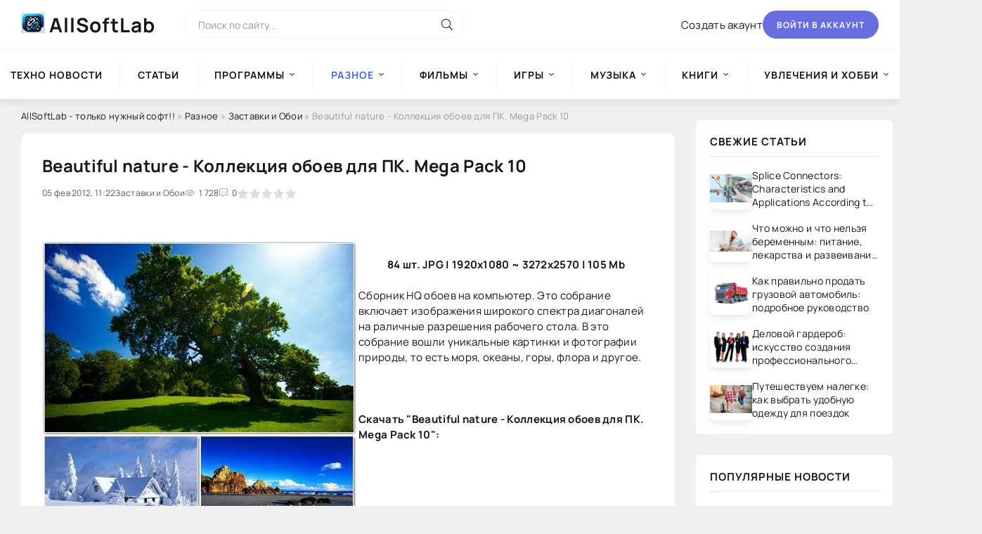

--- FILE ---
content_type: text/html; charset=utf-8
request_url: https://allsoftlab.com/raznoe/illuminations-and-wallpapers/6930-beautiful-nature-kollekciya-oboev-dlya-pk-mega.html
body_size: 12977
content:
<!DOCTYPE html>
<html lang="ru">
<head>
    <!-- Google tag (gtag.js) -->
    <script async src="https://www.googletagmanager.com/gtag/js?id=G-XKNLSEM1XX"></script>
    <script>
      window.dataLayer = window.dataLayer || [];
      function gtag(){dataLayer.push(arguments);}
      gtag('js', new Date());
      gtag('config', 'G-XKNLSEM1XX');
    </script>
    <!-- /Google tag (gtag.js) -->
    
    <!-- Yandex.Metrika counter -->
    <script type="text/javascript" >
       /*
       (function(m,e,t,r,i,k,a){m[i]=m[i]||function(){(m[i].a=m[i].a||[]).push(arguments)};
       m[i].l=1*new Date();
       for (var j = 0; j < document.scripts.length; j++) {if (document.scripts[j].src === r) { return; }}
       k=e.createElement(t),a=e.getElementsByTagName(t)[0],k.async=1,k.src=r,a.parentNode.insertBefore(k,a)})
       (window, document, "script", "https://mc.yandex.ru/metrika/tag.js", "ym");

       ym(96084615, "init", {
            clickmap:true,
            trackLinks:true,
            accurateTrackBounce:true
       });
       */
    </script>
    <!-- /Yandex.Metrika counter -->
    
	<title>Beautiful nature - Коллекция обоев для ПК. Mega Pack 10</title>
<meta name="charset" content="utf-8">
<meta name="title" content="Beautiful nature - Коллекция обоев для ПК. Mega Pack 10">
<meta name="description" content="84 шт. JPG | 1920x1080 ~ 3272x2570 | 105 Mb Сборник HQ обоев на компьютер. Это собрание включает изображения широкого спектра диагоналей на раличные разрешения рабочего стола. В это собрание вошли уникальные картинки и фотографии природы, то есть моря, океаны, горы, флора и другое. Скачать">
<meta name="keywords" content="обоев, собрание, 1920x1080, 3272x2570, Сборник, компьютер, включает, изображения, широкого, спектра, диагоналей, раличные, разрешения, рабочего, стола, вошли, уникальные, картинки, фотографии, природы">
<meta name="generator" content="DataLife Engine (https://dle-news.ru)">
<link rel="canonical" href="https://allsoftlab.com/raznoe/illuminations-and-wallpapers/6930-beautiful-nature-kollekciya-oboev-dlya-pk-mega.html">
<link rel="alternate" type="application/rss+xml" title="Информационно- развлекательный портал AllSoftLab RSS" href="https://allsoftlab.com/rss.xml">
<link rel="alternate" type="application/rss+xml" title="Информационно- развлекательный портал AllSoftLab RSS Turbo" href="https://allsoftlab.com/rssturbo.xml">
<link rel="alternate" type="application/rss+xml" title="Информационно- развлекательный портал AllSoftLab RSS Dzen" href="https://allsoftlab.com/rssdzen.xml">
<link rel="search" type="application/opensearchdescription+xml" title="Информационно- развлекательный портал AllSoftLab" href="https://allsoftlab.com/index.php?do=opensearch">
<link rel="preconnect" href="https://allsoftlab.com/" fetchpriority="high">
<meta property="twitter:title" content="Beautiful nature - Коллекция обоев для ПК. Mega Pack 10">
<meta property="twitter:url" content="https://allsoftlab.com/raznoe/illuminations-and-wallpapers/6930-beautiful-nature-kollekciya-oboev-dlya-pk-mega.html">
<meta property="twitter:card" content="summary_large_image">
<meta property="twitter:image" content="https://allsoftlab.com/uploads/posts/2012-02/1328433790_ng69tec37ia1o5l.jpeg">
<meta property="twitter:description" content="84 шт. JPG | 1920x1080 ~ 3272x2570 | 105 Mb Сборник HQ обоев на компьютер. Это собрание включает изображения широкого спектра диагоналей на раличные разрешения рабочего стола. В это собрание вошли уникальные картинки и фотографии природы, то есть моря, океаны, горы, флора и другое. Скачать">
<meta property="og:type" content="article">
<meta property="og:site_name" content="Информационно- развлекательный портал AllSoftLab">
<meta property="og:title" content="Beautiful nature - Коллекция обоев для ПК. Mega Pack 10">
<meta property="og:url" content="https://allsoftlab.com/raznoe/illuminations-and-wallpapers/6930-beautiful-nature-kollekciya-oboev-dlya-pk-mega.html">
<meta property="og:image" content="https://allsoftlab.com/uploads/posts/2012-02/1328433790_ng69tec37ia1o5l.jpeg">
<meta property="og:description" content="84 шт. JPG | 1920x1080 ~ 3272x2570 | 105 Mb Сборник HQ обоев на компьютер. Это собрание включает изображения широкого спектра диагоналей на раличные разрешения рабочего стола. В это собрание вошли уникальные картинки и фотографии природы, то есть моря, океаны, горы, флора и другое. Скачать">

	<meta name="viewport" content="width=device-width, initial-scale=1.0" />
	<meta name="theme-color" content="#fff">
	<meta name="google-site-verification" content="-YJ-nI4FRf0ANU2wZ4aBqnoq-jIpfJDLi7ufsXJ8t64" />

	<link rel="preload" href="/templates/BlogLive-3col/css/common.css" as="style">
	<link rel="preload" href="/templates/BlogLive-3col/css/styles.css" as="style">
	<link rel="preload" href="/templates/BlogLive-3col/css/engine.css" as="style">
	<link rel="preload" href="/templates/BlogLive-3col/css/fontawesome.css" as="style">
	<link rel="preload" href="/templates/BlogLive-3col/webfonts/manrope-400.woff2" as="font" type="font/woff2" crossorigin>
	<link rel="preload" href="/templates/BlogLive-3col/webfonts/manrope-600.woff2" as="font" type="font/woff2" crossorigin>
	<link rel="preload" href="/templates/BlogLive-3col/webfonts/manrope-700.woff2" as="font" type="font/woff2" crossorigin>
	<link rel="preload" href="/templates/BlogLive-3col/webfonts/fa-light-300.woff2" as="font" type="font/woff2" crossorigin>
	<link rel="stylesheet" href="/templates/BlogLive-3col/css/common.css" type="text/css" />
	<link rel="stylesheet" href="/templates/BlogLive-3col/css/styles.css" type="text/css" />
	<link rel="stylesheet" href="/templates/BlogLive-3col/css/engine.css" type="text/css" />
	<link rel="stylesheet" href="/templates/BlogLive-3col/css/fontawesome.css" type="text/css" />
	<link rel="shortcut icon" href="/templates/BlogLive-3col/images/logo1.webp" />

</head>

<body>
    <noscript><div><img src="https://mc.yandex.ru/watch/96084615" style="position:absolute; left:-9999px;" alt="" /></div></noscript>
	<div class="wrapper">

		<div class="wrapper-container wrapper-main">

			<header class="header d-flex ai-center vw100">
				<a href="/" class="header__logo logo"><b>AllSoftLab</b></a>
				<div class="header__search search-block flex-grow-1">
					<form id="quicksearch" method="post">
						<input type="hidden" name="do" value="search">
						<input type="hidden" name="subaction" value="search">
						<input class="search-block__input" id="story" name="story" placeholder="Поиск по сайту..." type="text" autocomplete="off">
						<button class="search-block__btn" type="submit"><span class="fal fa-search"></span></button>
					</form>
				</div>
				
				<a href="/?do=register" class="header__link">Создать акаунт</a>
				<button class="header__btn-login js-show-login">Войти в аккаунт</button>
				
				
				<button class="header__btn-menu d-none js-show-mobile-menu"><span class="fal fa-bars"></span></button>
			</header>

			<!-- END HEADER -->

			<nav class="nav vw100">
				<ul class="nav__list d-flex js-this-in-mobile-menu">
<li >
		<a href="https://allsoftlab.com/techno-news/">Техно новости</a>
		
	</li><li >
		<a href="https://allsoftlab.com/chtivo/">Статьи</a>
		
	</li><li class="submenu">
		<a href="https://allsoftlab.com/main/">Программы</a>
		<ul class="nav__list-hidden"><li class="submenu">
		<a href="https://allsoftlab.com/main/internet-and-network/">Интернет и сеть</a>
		<ul class="nav__list-hidden"><li >
		<a href="https://allsoftlab.com/main/internet-and-network/browsers-and-utilities/">Браузеры и утилиты</a>
		
	</li><li >
		<a href="https://allsoftlab.com/main/internet-and-network/intercourse/">Общение</a>
		
	</li><li >
		<a href="https://allsoftlab.com/main/internet-and-network/postal-programs/">Почтовые программы</a>
		
	</li><li >
		<a href="https://allsoftlab.com/main/internet-and-network/download-managers/">Download-менеджеры</a>
		
	</li><li >
		<a href="https://allsoftlab.com/main/internet-and-network/managers-of-book-marks/">Менеджеры закладок</a>
		
	</li><li >
		<a href="https://allsoftlab.com/main/internet-and-network/ftp/">FTP</a>
		
	</li><li >
		<a href="https://allsoftlab.com/main/internet-and-network/accelerating/">Ускорители</a>
		
	</li><li >
		<a href="https://allsoftlab.com/main/internet-and-network/search/">Поиск</a>
		
	</li><li >
		<a href="https://allsoftlab.com/main/internet-and-network/untwisting-and-advertising/">Раскрутка и реклама</a>
		
	</li><li >
		<a href="https://allsoftlab.com/main/internet-and-network/html-editors/">HTML-редакторы</a>
		
	</li><li >
		<a href="https://allsoftlab.com/main/internet-and-network/programs-for-a-network/">Программы для сети</a>
		
	</li></ul>
	</li><li class="submenu">
		<a href="https://allsoftlab.com/main/safety/">Безопасность</a>
		<ul class="nav__list-hidden"><li >
		<a href="https://allsoftlab.com/main/safety/antiviruses/">Антивирусы</a>
		
	</li><li >
		<a href="https://allsoftlab.com/main/safety/defence-of-information/">Защита информации</a>
		
	</li><li >
		<a href="https://allsoftlab.com/main/safety/firewalls/">Firewalls</a>
		
	</li><li >
		<a href="https://allsoftlab.com/main/safety/coding/">Шифрование</a>
		
	</li><li >
		<a href="https://allsoftlab.com/main/safety/antispam/">Антиспам</a>
		
	</li><li >
		<a href="https://allsoftlab.com/main/safety/renewal-of-passwords/">Восстановление паролей</a>
		
	</li><li >
		<a href="https://allsoftlab.com/main/safety/other-programs/">Другие программы</a>
		
	</li></ul>
	</li><li class="submenu">
		<a href="https://allsoftlab.com/main/programs-of-the-systems/">Системные программы</a>
		<ul class="nav__list-hidden"><li >
		<a href="https://allsoftlab.com/main/programs-of-the-systems/operating-systems/">Операционные системы</a>
		
	</li><li >
		<a href="https://allsoftlab.com/main/programs-of-the-systems/peripheral-devices/">Внешние устройства</a>
		
	</li><li >
		<a href="https://allsoftlab.com/main/programs-of-the-systems/diagnostics-of-the-system/">Диагностика системы</a>
		
	</li><li >
		<a href="https://allsoftlab.com/main/programs-of-the-systems/expansions-of-the-system/">Расширения системы</a>
		
	</li><li >
		<a href="https://allsoftlab.com/main/programs-of-the-systems/adjusting-the-system/">Настройка системы</a>
		
	</li><li >
		<a href="https://allsoftlab.com/main/programs-of-the-systems/rapid-start/">Быстрый запуск</a>
		
	</li></ul>
	</li><li class="submenu">
		<a href="https://allsoftlab.com/main/disks-and-files/">Диски и файлы</a>
		<ul class="nav__list-hidden"><li >
		<a href="https://allsoftlab.com/main/disks-and-files/renewal-of-information/">Восстановление данных</a>
		
	</li><li >
		<a href="https://allsoftlab.com/main/disks-and-files/managers-of-files/">Файловые менеджеры</a>
		
	</li><li >
		<a href="https://allsoftlab.com/main/disks-and-files/archivings/">Архиваторы</a>
		
	</li><li >
		<a href="https://allsoftlab.com/main/disks-and-files/cataloguers/">Каталогизаторы</a>
		
	</li><li >
		<a href="https://allsoftlab.com/main/disks-and-files/reserve-copying/">Резервное копирование</a>
		
	</li><li >
		<a href="https://allsoftlab.com/main/disks-and-files/disk-cleaning/">Очистка диска</a>
		
	</li><li >
		<a href="https://allsoftlab.com/main/disks-and-files/search-of-documents/">Поиск документов</a>
		
	</li><li >
		<a href="https://allsoftlab.com/main/disks-and-files/work-with-cd-dvd/">Работа с CD/ DVD</a>
		
	</li><li >
		<a href="https://allsoftlab.com/main/disks-and-files/work-with-dbf/">Работа с DBF</a>
		
	</li></ul>
	</li><li class="submenu">
		<a href="https://allsoftlab.com/main/text/">Текст</a>
		<ul class="nav__list-hidden"><li >
		<a href="https://allsoftlab.com/main/text/recognition-of-text-and-speech/">Распознавание текста и речи</a>
		
	</li><li >
		<a href="https://allsoftlab.com/main/text/editors-of-texts/">Текстовые редакторы</a>
		
	</li><li >
		<a href="https://allsoftlab.com/main/text/translators/">Переводчики</a>
		
	</li><li >
		<a href="https://allsoftlab.com/main/text/dictionaries/">Словари</a>
		
	</li><li >
		<a href="https://allsoftlab.com/main/text/converters/">Конверторы</a>
		
	</li></ul>
	</li><li class="submenu">
		<a href="https://allsoftlab.com/main/graphic-arts-and-design/">Графика и дизайн</a>
		<ul class="nav__list-hidden"><li >
		<a href="https://allsoftlab.com/main/graphic-arts-and-design/graphics-editors/">Графические редакторы</a>
		
	</li><li >
		<a href="https://allsoftlab.com/main/graphic-arts-and-design/digital-photo/">Цифровое фото</a>
		
	</li><li >
		<a href="https://allsoftlab.com/main/graphic-arts-and-design/programs-of-viewing/">Программы просмотра</a>
		
	</li><li >
		<a href="https://allsoftlab.com/main/graphic-arts-and-design/3d-graphic-arts/">3D графика</a>
		
	</li><li >
		<a href="https://allsoftlab.com/main/graphic-arts-and-design/templates-and-kliparty/">Шаблоны и клипарты</a>
		
	</li><li >
		<a href="https://allsoftlab.com/main/graphic-arts-and-design/other-utilities/">Другие утилиты</a>
		
	</li></ul>
	</li><li class="submenu">
		<a href="https://allsoftlab.com/main/multimedia/">Мультимедиа</a>
		<ul class="nav__list-hidden"><li >
		<a href="https://allsoftlab.com/main/multimedia/editors-of-video-and-audio/">Редакторы видео и аудио</a>
		
	</li><li >
		<a href="https://allsoftlab.com/main/multimedia/programs-for-the-record-of-cd/">Программы для записи CD</a>
		
	</li><li >
		<a href="https://allsoftlab.com/main/multimedia/converters-and-encode/">Конвертеры и кодировщики</a>
		
	</li><li >
		<a href="https://allsoftlab.com/main/multimedia/players/">Плейеры</a>
		
	</li><li >
		<a href="https://allsoftlab.com/main/multimedia/utilities/">Утилиты</a>
		
	</li></ul>
	</li><li class="submenu">
		<a href="https://allsoftlab.com/main/programming/">Программирование</a>
		<ul class="nav__list-hidden"><li >
		<a href="https://allsoftlab.com/main/programming/development-software/">Разработка ПО</a>
		
	</li><li >
		<a href="https://allsoftlab.com/main/programming/vcl/">VCL</a>
		
	</li><li >
		<a href="https://allsoftlab.com/main/programming/databases/">Базы данных</a>
		
	</li></ul>
	</li><li >
		<a href="https://allsoftlab.com/main/sapr/">САПР</a>
		
	</li><li class="submenu">
		<a href="https://allsoftlab.com/main/education-and-science/">Образование и наука</a>
		<ul class="nav__list-hidden"><li >
		<a href="https://allsoftlab.com/main/education-and-science/teaching-programs/">Обучающие программы</a>
		
	</li><li >
		<a href="https://allsoftlab.com/main/education-and-science/scientific-calculations/">Научные расчеты</a>
		
	</li><li >
		<a href="https://allsoftlab.com/main/education-and-science/trainers-of-keyboards/">Клавиатурные тренажеры</a>
		
	</li><li >
		<a href="https://allsoftlab.com/main/education-and-science/decision-of-tasks/">Решение задач</a>
		
	</li></ul>
	</li><li >
		<a href="https://allsoftlab.com/main/cards-and-navigation/">Карты и навигация</a>
		
	</li><li class="submenu">
		<a href="https://allsoftlab.com/main/business-programs/">Деловые программы</a>
		<ul class="nav__list-hidden"><li >
		<a href="https://allsoftlab.com/main/business-programs/business-management/">Управление бизнесом</a>
		
	</li><li >
		<a href="https://allsoftlab.com/main/business-programs/crm-systems/">CRM-системы</a>
		
	</li><li >
		<a href="https://allsoftlab.com/main/business-programs/organayzers/">Органайзеры</a>
		
	</li><li >
		<a href="https://allsoftlab.com/main/business-programs/conducting-businesses/">Ведение дел</a>
		
	</li><li >
		<a href="https://allsoftlab.com/main/business-programs/1c/">1С</a>
		
	</li><li >
		<a href="https://allsoftlab.com/main/business-programs/book-keeping/">Бухгалтерия</a>
		
	</li><li >
		<a href="https://allsoftlab.com/main/business-programs/trade/">Торговля</a>
		
	</li><li >
		<a href="https://allsoftlab.com/main/business-programs/ware-house-programs/">Складские программы</a>
		
	</li><li >
		<a href="https://allsoftlab.com/main/business-programs/home-book-keeping/">Домашняя бухгалтерия</a>
		
	</li><li >
		<a href="https://allsoftlab.com/main/business-programs/work-with-documents/">Работа с документами</a>
		
	</li><li >
		<a href="https://allsoftlab.com/main/business-programs/engineering-software/">Инженерный софт</a>
		
	</li></ul>
	</li><li class="submenu">
		<a href="https://allsoftlab.com/main/programs-for-mobile-devices/">Программы для мобильных устройств </a>
		<ul class="nav__list-hidden"><li >
		<a href="https://allsoftlab.com/main/programs-for-mobile-devices/for-smartfons/">Для смартфонов</a>
		
	</li><li >
		<a href="https://allsoftlab.com/main/programs-for-mobile-devices/business-programs-for-mobile-devices/">Деловые программы для МУ</a>
		
	</li><li >
		<a href="https://allsoftlab.com/main/programs-for-mobile-devices/file-managers/">Файл-менеджеры</a>
		
	</li><li >
		<a href="https://allsoftlab.com/main/programs-for-mobile-devices/communications/">Коммуникации</a>
		
	</li><li >
		<a href="https://allsoftlab.com/main/programs-for-mobile-devices/programs-of-the-systems-for-mobile-devices/">Системные программы для МУ</a>
		
	</li><li >
		<a href="https://allsoftlab.com/main/programs-for-mobile-devices/managers-of-tasks/">Менеджеры Задач</a>
		
	</li><li >
		<a href="https://allsoftlab.com/main/programs-for-mobile-devices/defence-of-information-for-mobile-devices/">Защита информации для МУ</a>
		
	</li><li >
		<a href="https://allsoftlab.com/main/programs-for-mobile-devices/multimedia-for-mobile-devices/">Мультимедиа для МУ</a>
		
	</li><li >
		<a href="https://allsoftlab.com/main/programs-for-mobile-devices/game-for-pocket-pc/">Игры для КПК</a>
		
	</li><li >
		<a href="https://allsoftlab.com/main/programs-for-mobile-devices/entertainments-and-rest/">Развлечения и отдых</a>
		
	</li><li >
		<a href="https://allsoftlab.com/main/programs-for-mobile-devices/graphic-arts-for-mobile-devices/">Графика</a>
		
	</li><li >
		<a href="https://allsoftlab.com/main/programs-for-mobile-devices/handwritten-input/">Рукописный ввод</a>
		
	</li><li >
		<a href="https://allsoftlab.com/main/programs-for-mobile-devices/calculators-for-mobile-devices/">Калькуляторы для МУ</a>
		
	</li><li >
		<a href="https://allsoftlab.com/main/programs-for-mobile-devices/programs-of-texts-for-mobile-devices/">Текстовые программы для МУ</a>
		
	</li><li >
		<a href="https://allsoftlab.com/main/programs-for-mobile-devices/health-and-sport/">Здоровье и Спорт</a>
		
	</li><li >
		<a href="https://allsoftlab.com/main/programs-for-mobile-devices/science-and-education/">Наука и образование</a>
		
	</li><li >
		<a href="https://allsoftlab.com/main/programs-for-mobile-devices/cards-and-navigation-for-mobile-devices/">Карты и навигация для МУ</a>
		
	</li><li >
		<a href="https://allsoftlab.com/main/programs-for-mobile-devices/interface/">Интерфейс</a>
		
	</li><li >
		<a href="https://allsoftlab.com/main/programs-for-mobile-devices/themes/">Темы</a>
		
	</li><li >
		<a href="https://allsoftlab.com/main/programs-for-mobile-devices/other-programs-for-mobile-devices/">Другие программы для МУ</a>
		
	</li></ul>
	</li></ul>
	</li><li class="submenu">
		<a href="https://allsoftlab.com/raznoe/"><b>Разное</b></a>
		<ul class="nav__list-hidden"><li >
		<a href="https://allsoftlab.com/raznoe/illuminations-and-wallpapers/"><b>Заставки и Обои</b></a>
		
	</li><li >
		<a href="https://allsoftlab.com/raznoe/clock-alarm-clocks/">Часы, будильники</a>
		
	</li><li >
		<a href="https://allsoftlab.com/raznoe/decorating/">Темы для windows</a>
		
	</li><li >
		<a href="https://allsoftlab.com/raznoe/tests/">Тесты</a>
		
	</li><li >
		<a href="https://allsoftlab.com/raznoe/rusifikatory/">Русификаторы</a>
		
	</li><li >
		<a href="https://allsoftlab.com/raznoe/teaching-courses/">Обучающие курсы</a>
		
	</li><li >
		<a href="https://allsoftlab.com/raznoe/sports/">Спорт</a>
		
	</li><li >
		<a href="https://allsoftlab.com/raznoe/keys-for-antiviruses/">Ключи для антивирусов</a>
		
	</li><li >
		<a href="https://allsoftlab.com/raznoe/gshhk/">Юмор, приколы, анекдоты</a>
		
	</li></ul>
	</li><li class="submenu">
		<a href="https://allsoftlab.com/movies/">Фильмы</a>
		<ul class="nav__list-hidden"><li >
		<a href="https://allsoftlab.com/movies/serial/">Сериал</a>
		
	</li><li >
		<a href="https://allsoftlab.com/movies/comedy/">Комедия</a>
		
	</li><li >
		<a href="https://allsoftlab.com/movies/insurgent/">Боевик и Военный</a>
		
	</li><li >
		<a href="https://allsoftlab.com/movies/thriller-the-detective/">Триллер и Детектив</a>
		
	</li><li >
		<a href="https://allsoftlab.com/movies/drama/">Драма</a>
		
	</li><li >
		<a href="https://allsoftlab.com/movies/melodrama/">Мелодрама</a>
		
	</li><li >
		<a href="https://allsoftlab.com/movies/indian/">Индийское</a>
		
	</li><li >
		<a href="https://allsoftlab.com/movies/fantasy/">Фантастика и фэнтези</a>
		
	</li><li >
		<a href="https://allsoftlab.com/movies/horror-mysticism/">Ужасы и Мистика</a>
		
	</li><li >
		<a href="https://allsoftlab.com/movies/adventure/">Приключения</a>
		
	</li><li >
		<a href="https://allsoftlab.com/movies/historical/">Исторический</a>
		
	</li><li >
		<a href="https://allsoftlab.com/movies/documentary/">Документальный</a>
		
	</li><li >
		<a href="https://allsoftlab.com/movies/family/">Семейный</a>
		
	</li><li >
		<a href="https://allsoftlab.com/movies/childrens/">Детский</a>
		
	</li><li >
		<a href="https://allsoftlab.com/movies/cartoon-film/">Мультфильмы</a>
		
	</li><li >
		<a href="https://allsoftlab.com/movies/videoclip/">Видеоклипы</a>
		
	</li><li >
		<a href="https://allsoftlab.com/movies/for-kpk/">Для смартфонов</a>
		
	</li></ul>
	</li><li class="submenu">
		<a href="https://allsoftlab.com/games/">Игры</a>
		<ul class="nav__list-hidden"><li >
		<a href="https://allsoftlab.com/games/action/">Action</a>
		
	</li><li >
		<a href="https://allsoftlab.com/games/shooter/">Shooter</a>
		
	</li><li >
		<a href="https://allsoftlab.com/games/rpg/">RPG</a>
		
	</li><li >
		<a href="https://allsoftlab.com/games/arcade/">Arcade</a>
		
	</li><li >
		<a href="https://allsoftlab.com/games/racing/">Racing</a>
		
	</li><li >
		<a href="https://allsoftlab.com/games/strategy/">Strategy</a>
		
	</li><li >
		<a href="https://allsoftlab.com/games/sport/">Sport</a>
		
	</li><li >
		<a href="https://allsoftlab.com/games/quest/">Quest</a>
		
	</li><li >
		<a href="https://allsoftlab.com/games/simulator/">Simulator</a>
		
	</li><li >
		<a href="https://allsoftlab.com/games/fighting/">Fighting</a>
		
	</li><li >
		<a href="https://allsoftlab.com/games/logic/">Logic</a>
		
	</li><li >
		<a href="https://allsoftlab.com/games/education/">Education</a>
		
	</li><li >
		<a href="https://allsoftlab.com/games/_adventure/">Adventure (Приключения)</a>
		
	</li><li >
		<a href="https://allsoftlab.com/games/mimi/">Мини-игры</a>
		
	</li></ul>
	</li><li class="submenu">
		<a href="https://allsoftlab.com/music/">Музыка</a>
		<ul class="nav__list-hidden"><li >
		<a href="https://allsoftlab.com/music/ambient/">Ambient</a>
		
	</li><li >
		<a href="https://allsoftlab.com/music/alternative/">Alternative</a>
		
	</li><li >
		<a href="https://allsoftlab.com/music/bluz/">Блюз</a>
		
	</li><li >
		<a href="https://allsoftlab.com/music/core/">Core</a>
		
	</li><li >
		<a href="https://allsoftlab.com/music/classical/">Classical</a>
		
	</li><li >
		<a href="https://allsoftlab.com/music/electronic/">Electronic</a>
		
	</li><li >
		<a href="https://allsoftlab.com/music/folk/">Фолк</a>
		
	</li><li >
		<a href="https://allsoftlab.com/music/funk/">Funk</a>
		
	</li><li >
		<a href="https://allsoftlab.com/music/hip-hop/">Hip-Hop</a>
		
	</li><li >
		<a href="https://allsoftlab.com/music/indie/">Indie</a>
		
	</li><li >
		<a href="https://allsoftlab.com/music/industrial/">Industrial</a>
		
	</li><li >
		<a href="https://allsoftlab.com/music/jazz/">Jazz</a>
		
	</li><li >
		<a href="https://allsoftlab.com/music/metal/">Metal</a>
		
	</li><li >
		<a href="https://allsoftlab.com/music/new-age/">New age</a>
		
	</li><li >
		<a href="https://allsoftlab.com/music/pop/">Pop</a>
		
	</li><li >
		<a href="https://allsoftlab.com/music/pank-rok/">Панк рок</a>
		
	</li><li >
		<a href="https://allsoftlab.com/music/rap/">Rap</a>
		
	</li><li >
		<a href="https://allsoftlab.com/music/reggae/">Reggae</a>
		
	</li><li >
		<a href="https://allsoftlab.com/music/retro/">Retro</a>
		
	</li><li >
		<a href="https://allsoftlab.com/music/rnb/">R&#039;n&#039;B</a>
		
	</li><li >
		<a href="https://allsoftlab.com/music/rok/">Рок</a>
		
	</li><li >
		<a href="https://allsoftlab.com/music/ska/">Ska</a>
		
	</li><li >
		<a href="https://allsoftlab.com/music/soundtrack/">Soundtrack</a>
		
	</li><li >
		<a href="https://allsoftlab.com/music/shanson/">Шансон</a>
		
	</li><li >
		<a href="https://allsoftlab.com/music/etc/">Прочее</a>
		
	</li></ul>
	</li><li class="submenu">
		<a href="https://allsoftlab.com/books/">Книги</a>
		<ul class="nav__list-hidden"><li >
		<a href="https://allsoftlab.com/books/reference-books/">Справочники</a>
		
	</li><li >
		<a href="https://allsoftlab.com/books/other-books/">Другие книги</a>
		
	</li><li >
		<a href="https://allsoftlab.com/books/audiobooks/">Аудиокниги</a>
		
	</li><li >
		<a href="https://allsoftlab.com/books/the-technical-literature/">Техническая литература</a>
		
	</li><li >
		<a href="https://allsoftlab.com/books/artistic-literature/">Художественная литература</a>
		
	</li><li >
		<a href="https://allsoftlab.com/books/computer-literature/">Компьютерная литература</a>
		
	</li></ul>
	</li><li class="submenu">
		<a href="https://allsoftlab.com/hobbies-and-a-hobby/">Увлечения и хобби</a>
		<ul class="nav__list-hidden"><li >
		<a href="https://allsoftlab.com/hobbies-and-a-hobby/car-moto/">Авто - Мото</a>
		
	</li><li >
		<a href="https://allsoftlab.com/hobbies-and-a-hobby/hunting-fishing/">Охота и рыбалка</a>
		
	</li><li >
		<a href="https://allsoftlab.com/hobbies-and-a-hobby/floriculture/">Цветоводство</a>
		
	</li><li >
		<a href="https://allsoftlab.com/hobbies-and-a-hobby/collecting/">Коллекционирование</a>
		
	</li><li >
		<a href="https://allsoftlab.com/hobbies-and-a-hobby/arts-and-crafts/">Декоративно-прикладное искусство</a>
		
	</li><li >
		<a href="https://allsoftlab.com/hobbies-and-a-hobby/cookery/">Кулинария</a>
		
	</li><li >
		<a href="https://allsoftlab.com/hobbies-and-a-hobby/gardening/">Садоводство</a>
		
	</li><li >
		<a href="https://allsoftlab.com/hobbies-and-a-hobby/fishkeeping/">Аквариумистика</a>
		
	</li><li >
		<a href="https://allsoftlab.com/hobbies-and-a-hobby/other-hobbies/">Прочие хобби</a>
		
	</li><li >
		<a href="https://allsoftlab.com/hobbies-and-a-hobby/our-junior-friends/">Наши младшие друзья</a>
		
	</li><li >
		<a href="https://allsoftlab.com/hobbies-and-a-hobby/radioelectronic/">Радиоэлектроника</a>
		
	</li></ul>
	</li>
</ul>

			</nav>

			<!-- END NAV -->

			<div class="content">

				

				

				<div class="cols x2">

					<main class="col-main" 31>
						
						<div class="speedbar ws-nowrap">
	<a href="https://allsoftlab.com/">AllSoftLab - только нужный софт!!</a> » <a href="https://allsoftlab.com/raznoe/">Разное</a> » <a href="https://allsoftlab.com/raznoe/illuminations-and-wallpapers/">Заставки и Обои</a> » Beautiful nature - Коллекция обоев для ПК. Mega Pack 10
</div>
						
						
						
						
						<div class="content-block d-grid" id="content-block"><article class="page ignore-select">

	<div class="short sect__header">
		<header class="short__header">
            <div class="short__title"><h1>Beautiful nature - Коллекция обоев для ПК. Mega Pack 10</h1></div>
			<div class="short__meta d-flex">
				<div class="short__meta-item">05 фев 2012, 11:22</div>
				<div class="short__meta-item hm2">Заставки и Обои</div>
				<div class="short__meta-item hm2"><span class="fal fa-eye"></span>1 728</div>
				<div class="short__meta-item"><span class="fal fa-comment-alt-dots"></span>0</div>
				<div class="short__meta-item"><div data-ratig-layer-id='6930'>
	<div class="rating">
		<ul class="unit-rating">
		<li class="current-rating" style="width:0%;">0</li>
		<li><a href="#" title="Плохо" class="r1-unit" onclick="doRate('1', '6930'); return false;">1</a></li>
		<li><a href="#" title="Приемлемо" class="r2-unit" onclick="doRate('2', '6930'); return false;">2</a></li>
		<li><a href="#" title="Средне" class="r3-unit" onclick="doRate('3', '6930'); return false;">3</a></li>
		<li><a href="#" title="Хорошо" class="r4-unit" onclick="doRate('4', '6930'); return false;">4</a></li>
		<li><a href="#" title="Отлично" class="r5-unit" onclick="doRate('5', '6930'); return false;">5</a></li>
		</ul>
	</div>
</div></div>
				
				
			</div>
		</header>
		<!--figure class="short__img img-fit-cover">
			<img src="/uploads/posts/2012-02/thumbs/1328433809_hwyhwivjkkfddpj.jpeg" loading="lazy" alt="Beautiful nature - Коллекция обоев для ПК. Mega Pack 10">
		</figure-->
		<div class="short__desc">
			<div class="page__text full-text clearfix"><img loading="lazy" src="/uploads/posts/2012-02/1328433790_ng69tec37ia1o5l.jpeg" align="left" alt="Beautiful nature - Коллекция обоев для ПК. Mega Pack 10" title="Beautiful nature - Коллекция обоев для ПК. Mega Pack 10" /><br /><div align="center"><b>84 шт. JPG | 1920x1080 ~ 3272x2570 | 105 Mb</b></div><br />Сборник HQ обоев на компьютер. Это собрание включает изображения широкого спектра диагоналей на раличные разрешения рабочего стола. В это собрание вошли уникальные картинки и фотографии природы, то есть моря, океаны, горы, флора и другое.<br /><br /><br /><br /><b>Скачать "Beautiful nature - Коллекция обоев для ПК. Mega Pack 10":</b></div>
			
		</div>
	</div>

	<section class="sect">
		<h2 class="sect__header sect__title">Смотрите также:</h2>
		<div class="sect__content d-grid"><div class="popular grid-item">
    <div class="popular__img img-responsive">
        <img src="/uploads/posts/2012-02/thumbs/1329863657_rmqtzb1zlcu4lp3.jpeg" loading="lazy" alt="Beautiful nature for desktop - Сборник обоев для ПК. Mix 22">
    </div>
    <div class="popular__desc">
        <a class="popular__title expand-link" href="https://allsoftlab.com/raznoe/illuminations-and-wallpapers/7161-beautiful-nature-for-desktop-sbornik-oboev-dlya.html">Beautiful nature for desktop - Сборник обоев для ПК. Mix 22</a>
        <div class="popular__text line-clamp">70 шт. JPG | 1600x1200 ~ 2560x1600 | 119 Mb Сборник HQ обоев для рабочего стола. Коллекция содержит обои широкого спектра диагоналей на раличные размеры монитора. Здесь собраны уникальные картинки и</div>
    </div>
</div><div class="popular grid-item">
    <div class="popular__img img-responsive">
        <img src="/uploads/posts/2012-01/thumbs/1327960743_9kdruydflypth38.jpeg" loading="lazy" alt="Beautiful nature for PC - Сборник обоев для ПК. Mix 5">
    </div>
    <div class="popular__desc">
        <a class="popular__title expand-link" href="https://allsoftlab.com/raznoe/illuminations-and-wallpapers/6857-beautiful-nature-for-pc-sbornik-oboev-dlya-pk-mix.html">Beautiful nature for PC - Сборник обоев для ПК. Mix 5</a>
        <div class="popular__text line-clamp">132 шт. JPG | 1920x1080 ~ 2560x1600 | 113 Mb Собрание высококачественных обоев для PC. Данный сборник состоит из картинок диапазона размеров на раличные разрешения рабочего стола. Здесь собраны</div>
    </div>
</div><div class="popular grid-item">
    <div class="popular__img img-responsive">
        <img src="/uploads/posts/2012-02/thumbs/1329172486_jhiexv19rbgajsw.jpeg" loading="lazy" alt="Природные пейзажи - Коллекция обоев для рабочего стола № 14">
    </div>
    <div class="popular__desc">
        <a class="popular__title expand-link" href="https://allsoftlab.com/raznoe/illuminations-and-wallpapers/7073-prirodnye-pejzazhi-kollekciya-oboev-dlya.html">Природные пейзажи - Коллекция обоев для рабочего стола № 14</a>
        <div class="popular__text line-clamp">90 шт. JPG | 1600x1200 ~ 2560x1707 | 111 Mb Вашему вниманию представлены обои для рабочего стола. Это собрание включает изображения широкого спектра диагоналей на разные размеры монитора. В этих</div>
    </div>
</div></div>
	</section>

	<div class="page__comments">
		<div class="page__comments-header">
			<div class="page__comments-title">Комментарии</div>
			<div class="page__comments-info">
				<span class="fal fa-exclamation-circle"></span>
				Минимальная длина комментария - 50 знаков. комментарии модерируются
			</div>
			<button class="page__comments-btn js-show-comments">Добавить</button>
		</div>
		<div class="page__comments-form d-none"><div class="message-info">
	<div class="message-info__title">Информация</div>
	<div class="message-info__content">Посетители, находящиеся в группе <b>Гости</b>, не могут оставлять комментарии к данной публикации.</div>
</div></div>
		<div class="page__comments-list " id="page__comments-list">
			<!--dlecomments--><!--dlenavigationcomments-->
		</div>
	</div>

</article>
</div>
						
						
					</main>

					<!-- END COL-MAIN -->

					<aside class="col-side">
						
						
						<div class="side-block bg">
							<div class="side-block__title">Свежие статьи</div>
							<div class="side-block__content"><div class="int d-flex ai-center">
    <div class="int__img img-fit-cover">
        <img src="/uploads/posts/2025-03/thumbs/12344567.webp" loading="lazy" alt="Splice Connectors: Characteristics and Applications According to UL/CSA Standards">
    </div>
    <div class="int__desc flex-grow-1">
        <a class="int__title expand-link" href="https://allsoftlab.com/hobbies-and-a-hobby/radioelectronic/9001-splice-connectors-characteristics-and-applications-according-to-ulcsa-standards.html"><div class="line-clamp">Splice Connectors: Characteristics and Applications According to UL/CSA Standards</div></a>
    </div>
</div><div class="int d-flex ai-center">
    <div class="int__img img-fit-cover">
        <img src="/uploads/posts/2025-02/thumbs/v_kakich_pozach_nielza_sydet-870x435.webp" loading="lazy" alt="Что можно и что нельзя беременным: питание, лекарства и развеивание мифов">
    </div>
    <div class="int__desc flex-grow-1">
        <a class="int__title expand-link" href="https://allsoftlab.com/raznoe/9000-chto-mozhno-i-chto-nelzja-beremennym-pitanie-lekarstva-i-razveivanie-mifov.html"><div class="line-clamp">Что можно и что нельзя беременным: питание, лекарства и развеивание мифов</div></a>
    </div>
</div><div class="int d-flex ai-center">
    <div class="int__img img-fit-cover">
        <img src="/uploads/posts/2025-02/tridem-5-0.webp" loading="lazy" alt="Как правильно продать грузовой автомобиль: подробное руководство">
    </div>
    <div class="int__desc flex-grow-1">
        <a class="int__title expand-link" href="https://allsoftlab.com/hobbies-and-a-hobby/car-moto/8999-kak-pravilno-prodat-gruzovoj-avtomobil-podrobnoe-rukovodstvo.html"><div class="line-clamp">Как правильно продать грузовой автомобиль: подробное руководство</div></a>
    </div>
</div><div class="int d-flex ai-center">
    <div class="int__img img-fit-cover">
        <img src="/uploads/posts/2025-02/thumbs/2.webp" loading="lazy" alt="Деловой гардероб: искусство создания профессионального образа">
    </div>
    <div class="int__desc flex-grow-1">
        <a class="int__title expand-link" href="https://allsoftlab.com/chtivo/8998-delovoj-garderob-iskusstvo-sozdanija-professionalnogo-obraza.html"><div class="line-clamp">Деловой гардероб: искусство создания профессионального образа</div></a>
    </div>
</div><div class="int d-flex ai-center">
    <div class="int__img img-fit-cover">
        <img src="/uploads/posts/2025-02/thumbs/steptodown_com140172.webp" loading="lazy" alt="Путешествуем налегке: как выбрать удобную одежду для поездок">
    </div>
    <div class="int__desc flex-grow-1">
        <a class="int__title expand-link" href="https://allsoftlab.com/raznoe/8997-puteshestvuem-nalegke-kak-vybrat-udobnuju-odezhdu-dlja-poezdok.html"><div class="line-clamp">Путешествуем налегке: как выбрать удобную одежду для поездок</div></a>
    </div>
</div></div>
						</div>
						
						<div class="side-block bg">
							<div class="side-block__title">Популярные новости</div>
							<div class="side-block__content"></div>
						</div>
						<div class="side-block hm">
							<div class="side-block__title">Выбор редакции</div>
							<div class="side-block__content"><div class="popular">
    <div class="popular__img img-responsive">
        <img src="/uploads/posts/2016-02/thumbs/1456659928_hqdefault.jpg" loading="lazy" alt="Процессы образования вселенной и солнечной системы на примере причин активизации Йеллостоунского вулкана">
    </div>
    <div class="popular__desc">
        <a class="popular__title expand-link" href="https://allsoftlab.com/main/programs-for-mobile-devices/science-and-education/8580-processy-obrazovaniya-vselennoy-na-primere-prichin-aktivizacii-yellostounskogo-vulkana.html">Процессы образования вселенной и солнечной системы на примере причин активизации Йеллостоунского вулкана</a>
        <div class="popular__text line-clamp">Построим древо взаимосвязанных теорий для понимания процессов внутри Йеллоустоунского супервулкана: начнём от Большого Взрыва, разберём процессы построения вселенной, солнечной системы в частности,</div>
    </div>
</div></div>
						</div>
						<!--<div class="side-block">
							<div class="side-block__title">В центре внимания</div>
							<div class="side-block__content"><div class="attent">
    <div class="short__meta d-flex jc-center">
        <div class="short__meta-item">05.03.2025</div>
        <div class="short__meta-item"><a href="https://allsoftlab.com/hobbies-and-a-hobby/">Увлечения и хобби</a> / <a href="https://allsoftlab.com/hobbies-and-a-hobby/radioelectronic/">Радиоэлектроника</a></div>
        <div class="short__meta-item"><span class="fal fa-comment-alt-dots"></span>0</div>
    </div>
    <div class="attent__img img-responsive">
        <img src="/uploads/posts/2025-03/thumbs/12344567.webp" loading="lazy" alt="Splice Connectors: Characteristics and Applications According to UL/CSA Standards">
    </div>
    <a class="attent__title expand-link" href="https://allsoftlab.com/hobbies-and-a-hobby/radioelectronic/9001-splice-connectors-characteristics-and-applications-according-to-ulcsa-standards.html">Splice Connectors: Characteristics and Applications According to UL/CSA Standards</a>
    <button class="attent__btn">Читать подробнее</button>
</div><div class="attent">
    <div class="short__meta d-flex jc-center">
        <div class="short__meta-item">25.02.2025</div>
        <div class="short__meta-item"><a href="https://allsoftlab.com/raznoe/">Разное</a></div>
        <div class="short__meta-item"><span class="fal fa-comment-alt-dots"></span>0</div>
    </div>
    <div class="attent__img img-responsive">
        <img src="/uploads/posts/2025-02/thumbs/v_kakich_pozach_nielza_sydet-870x435.webp" loading="lazy" alt="Что можно и что нельзя беременным: питание, лекарства и развеивание мифов">
    </div>
    <a class="attent__title expand-link" href="https://allsoftlab.com/raznoe/9000-chto-mozhno-i-chto-nelzja-beremennym-pitanie-lekarstva-i-razveivanie-mifov.html">Что можно и что нельзя беременным: питание, лекарства и развеивание мифов</a>
    <button class="attent__btn">Читать подробнее</button>
</div><div class="attent">
    <div class="short__meta d-flex jc-center">
        <div class="short__meta-item">17.02.2025</div>
        <div class="short__meta-item"><a href="https://allsoftlab.com/hobbies-and-a-hobby/car-moto/">Авто - Мото</a> / <a href="https://allsoftlab.com/chtivo/">Статьи</a></div>
        <div class="short__meta-item"><span class="fal fa-comment-alt-dots"></span>0</div>
    </div>
    <div class="attent__img img-responsive">
        <img src="/uploads/posts/2025-02/tridem-5-0.webp" loading="lazy" alt="Как правильно продать грузовой автомобиль: подробное руководство">
    </div>
    <a class="attent__title expand-link" href="https://allsoftlab.com/hobbies-and-a-hobby/car-moto/8999-kak-pravilno-prodat-gruzovoj-avtomobil-podrobnoe-rukovodstvo.html">Как правильно продать грузовой автомобиль: подробное руководство</a>
    <button class="attent__btn">Читать подробнее</button>
</div></div>
						</div>

						<div class="side-block">
							<div class="side-block__title">Популярные новости</div>
							<div class="side-block__content"><div class="popular">
    <div class="popular__img img-responsive">
        <img src="/uploads/posts/2025-03/thumbs/12344567.webp" loading="lazy" alt="Splice Connectors: Characteristics and Applications According to UL/CSA Standards">
    </div>
    <div class="popular__desc">
        <a class="popular__title expand-link" href="https://allsoftlab.com/hobbies-and-a-hobby/radioelectronic/9001-splice-connectors-characteristics-and-applications-according-to-ulcsa-standards.html">Splice Connectors: Characteristics and Applications According to UL/CSA Standards</a>
        <div class="popular__text line-clamp">Hello, folks! Today, we’re diving into quick splice connectors and how to turn wire connections from a headache into pure joy. If you’re still stuck with twists and soldering, this is definitely the</div>
    </div>
</div><div class="popular">
    <div class="popular__img img-responsive">
        <img src="/uploads/posts/2025-02/thumbs/v_kakich_pozach_nielza_sydet-870x435.webp" loading="lazy" alt="Что можно и что нельзя беременным: питание, лекарства и развеивание мифов">
    </div>
    <div class="popular__desc">
        <a class="popular__title expand-link" href="https://allsoftlab.com/raznoe/9000-chto-mozhno-i-chto-nelzja-beremennym-pitanie-lekarstva-i-razveivanie-mifov.html">Что можно и что нельзя беременным: питание, лекарства и развеивание мифов</a>
        <div class="popular__text line-clamp">Беременность — волшебный и трепетный период в жизни каждой женщины, наполненный не только счастливым ожиданием чуда, но и множеством тревожных вопросов.</div>
    </div>
</div><div class="popular">
    <div class="popular__img img-responsive">
        <img src="/uploads/posts/2025-02/tridem-5-0.webp" loading="lazy" alt="Как правильно продать грузовой автомобиль: подробное руководство">
    </div>
    <div class="popular__desc">
        <a class="popular__title expand-link" href="https://allsoftlab.com/hobbies-and-a-hobby/car-moto/8999-kak-pravilno-prodat-gruzovoj-avtomobil-podrobnoe-rukovodstvo.html">Как правильно продать грузовой автомобиль: подробное руководство</a>
        <div class="popular__text line-clamp">Продажа грузового автомобиля существенно отличается от реализации легкового транспорта. Это сложный процесс, требующий понимания рынка коммерческой техники и знания технических особенностей.</div>
    </div>
</div><div class="popular">
    <div class="popular__img img-responsive">
        <img src="/uploads/posts/2025-02/thumbs/2.webp" loading="lazy" alt="Деловой гардероб: искусство создания профессионального образа">
    </div>
    <div class="popular__desc">
        <a class="popular__title expand-link" href="https://allsoftlab.com/chtivo/8998-delovoj-garderob-iskusstvo-sozdanija-professionalnogo-obraza.html">Деловой гардероб: искусство создания профессионального образа</a>
        <div class="popular__text line-clamp">Успешная карьера начинается с первого впечатления, и профессиональный внешний вид играет здесь ключевую роль. Современный деловой гардероб – это не просто набор строгих костюмов, а продуманная</div>
    </div>
</div><div class="popular">
    <div class="popular__img img-responsive">
        <img src="/uploads/posts/2025-02/thumbs/steptodown_com140172.webp" loading="lazy" alt="Путешествуем налегке: как выбрать удобную одежду для поездок">
    </div>
    <div class="popular__desc">
        <a class="popular__title expand-link" href="https://allsoftlab.com/raznoe/8997-puteshestvuem-nalegke-kak-vybrat-udobnuju-odezhdu-dlja-poezdok.html">Путешествуем налегке: как выбрать удобную одежду для поездок</a>
        <div class="popular__text line-clamp">Знакомая ситуация: чемодан забит под завязку, а надеть нечего? Или в спешке собрали много лишнего, а самого необходимого не хватает? Разберемся, как избежать типичных ошибок и собрать идеальный</div>
    </div>
</div></div>
						</div>
						<div class="side-block hm">
							<div class="side-block__content"><div class="attent">
    <div class="short__meta d-flex jc-center">
        <div class="short__meta-item">05.03.2025</div>
        <div class="short__meta-item"><a href="https://allsoftlab.com/hobbies-and-a-hobby/">Увлечения и хобби</a> / <a href="https://allsoftlab.com/hobbies-and-a-hobby/radioelectronic/">Радиоэлектроника</a></div>
        <div class="short__meta-item"><span class="fal fa-comment-alt-dots"></span>0</div>
    </div>
    <div class="attent__img img-responsive">
        <img src="/uploads/posts/2025-03/thumbs/12344567.webp" loading="lazy" alt="Splice Connectors: Characteristics and Applications According to UL/CSA Standards">
    </div>
    <a class="attent__title expand-link" href="https://allsoftlab.com/hobbies-and-a-hobby/radioelectronic/9001-splice-connectors-characteristics-and-applications-according-to-ulcsa-standards.html">Splice Connectors: Characteristics and Applications According to UL/CSA Standards</a>
    <button class="attent__btn">Читать подробнее</button>
</div></div>
						</div>
						<div class="side-block">
							<div class="side-block__title">Это интересно</div>
							<div class="side-block__content"><div class="int d-flex ai-center">
    <div class="int__img img-fit-cover">
        <img src="/uploads/posts/2025-03/thumbs/12344567.webp" loading="lazy" alt="Splice Connectors: Characteristics and Applications According to UL/CSA Standards">
    </div>
    <div class="int__desc flex-grow-1">
        <a class="int__title expand-link" href="https://allsoftlab.com/hobbies-and-a-hobby/radioelectronic/9001-splice-connectors-characteristics-and-applications-according-to-ulcsa-standards.html"><div class="line-clamp">Splice Connectors: Characteristics and Applications According to UL/CSA Standards</div></a>
    </div>
</div><div class="int d-flex ai-center">
    <div class="int__img img-fit-cover">
        <img src="/uploads/posts/2025-02/thumbs/v_kakich_pozach_nielza_sydet-870x435.webp" loading="lazy" alt="Что можно и что нельзя беременным: питание, лекарства и развеивание мифов">
    </div>
    <div class="int__desc flex-grow-1">
        <a class="int__title expand-link" href="https://allsoftlab.com/raznoe/9000-chto-mozhno-i-chto-nelzja-beremennym-pitanie-lekarstva-i-razveivanie-mifov.html"><div class="line-clamp">Что можно и что нельзя беременным: питание, лекарства и развеивание мифов</div></a>
    </div>
</div><div class="int d-flex ai-center">
    <div class="int__img img-fit-cover">
        <img src="/uploads/posts/2025-02/tridem-5-0.webp" loading="lazy" alt="Как правильно продать грузовой автомобиль: подробное руководство">
    </div>
    <div class="int__desc flex-grow-1">
        <a class="int__title expand-link" href="https://allsoftlab.com/hobbies-and-a-hobby/car-moto/8999-kak-pravilno-prodat-gruzovoj-avtomobil-podrobnoe-rukovodstvo.html"><div class="line-clamp">Как правильно продать грузовой автомобиль: подробное руководство</div></a>
    </div>
</div><div class="int d-flex ai-center">
    <div class="int__img img-fit-cover">
        <img src="/uploads/posts/2025-02/thumbs/2.webp" loading="lazy" alt="Деловой гардероб: искусство создания профессионального образа">
    </div>
    <div class="int__desc flex-grow-1">
        <a class="int__title expand-link" href="https://allsoftlab.com/chtivo/8998-delovoj-garderob-iskusstvo-sozdanija-professionalnogo-obraza.html"><div class="line-clamp">Деловой гардероб: искусство создания профессионального образа</div></a>
    </div>
</div><div class="int d-flex ai-center">
    <div class="int__img img-fit-cover">
        <img src="/uploads/posts/2025-02/thumbs/steptodown_com140172.webp" loading="lazy" alt="Путешествуем налегке: как выбрать удобную одежду для поездок">
    </div>
    <div class="int__desc flex-grow-1">
        <a class="int__title expand-link" href="https://allsoftlab.com/raznoe/8997-puteshestvuem-nalegke-kak-vybrat-udobnuju-odezhdu-dlja-poezdok.html"><div class="line-clamp">Путешествуем налегке: как выбрать удобную одежду для поездок</div></a>
    </div>
</div><div class="int d-flex ai-center">
    <div class="int__img img-fit-cover">
        <img src="/uploads/posts/2024-05/thumbs/ortopedicheskaya-podushka.webp" loading="lazy" alt="Как правильно выбрать качественную латексную подушку">
    </div>
    <div class="int__desc flex-grow-1">
        <a class="int__title expand-link" href="https://allsoftlab.com/chtivo/8996-kak-pravilno-vybrat-kachestvennuju-lateksnuju-podushku.html"><div class="line-clamp">Как правильно выбрать качественную латексную подушку</div></a>
    </div>
</div></div>
						</div>
						<div class="side-block side-block--sticky hm">
							<img src="/templates/BlogLive-3col/images/rkl.png" loading="lazy" alt="">
						</div>-->

					</aside>

					<!-- END COL-SIDE -->

				</div>

				<!-- END COLS -->

				

				


			</div>

			<!-- END CONTENT -->

			<footer class="footer d-flex ai-center vw100">
				<div class="footer__logo logo"><b>AllSoftLab</b></div>
				<div class="footer__text flex-grow-1 icon-at-left">
					<!--br><a href="#" target="_blank" class="footer__tlg"><span class="fal fa-paper-plane"></span>Наш телеграм канал</a-->
				</div>
				<div class="footer__copyright">2009-2023 © <b>AllSoftLab</b></div>
			</footer>

			<!-- END FOOTER -->

		</div>

		<!-- END WRAPPER-MAIN -->

	</div>

	<!-- END WRAPPER -->

	

<div class="login login--not-logged d-none">
	<div class="login__header d-flex jc-space-between ai-center">
		<div class="login__title stretch-free-width ws-nowrap">Войти <a href="/?do=register">Регистрация</a></div>
		<div class="login__close"><span class="fal fa-times"></span></div>
	</div>
	<form method="post">
	<div class="login__content">
		<div class="login__row">
			<div class="login__caption">Логин:</div>
			<div class="login__input"><input type="text" name="login_name" id="login_name" placeholder="Ваш логин"/></div>
			<span class="fal fa-user"></span>
		</div>
		<div class="login__row">
			<div class="login__caption">Пароль: <a href="https://allsoftlab.com/index.php?do=lostpassword">Забыли пароль?</a></div>
			<div class="login__input"><input type="password" name="login_password" id="login_password" placeholder="Ваш пароль" /></div>
			<span class="fal fa-lock"></span>
		</div>
		<label class="login__row checkbox" for="login_not_save">
			<input type="checkbox" name="login_not_save" id="login_not_save" value="1"/>
			<span>Не запоминать меня</span>
		</label>
		<div class="login__row">
			<button onclick="submit();" type="submit" title="Вход">Войти на сайт</button>
			<input name="login" type="hidden" id="login" value="submit" />
		</div>
	</div>
	<div class="login__social">
		<div class="login__social-caption">Или войти через</div>
		<div class="login__social-btns">
			
			
			
			
			<a href="https://accounts.google.com/o/oauth2/auth?client_id=&amp;redirect_uri=https%3A%2F%2Fallsoftlab.com%2Findex.php%3Fdo%3Dauth-social%26provider%3Dgoogle&amp;scope=https%3A%2F%2Fwww.googleapis.com%2Fauth%2Fuserinfo.email+https%3A%2F%2Fwww.googleapis.com%2Fauth%2Fuserinfo.profile&amp;state=67fd347692491e0503aec438225a55f5&amp;response_type=code" target="_blank"><img loading="lazy" src="/templates/BlogLive-3col/images/social/google.svg" alt="" /></a>
			
		</div>
	</div>
	</form>
</div>

	<link href="/engine/editor/css/default.css?v=z6kgh" rel="stylesheet" type="text/css">
<script src="/engine/classes/js/jquery3.js?v=z6kgh"></script>
<script src="/engine/classes/js/jqueryui3.js?v=z6kgh" defer></script>
<script src="/engine/classes/js/dle_js.js?v=z6kgh" defer></script>
<script type="application/ld+json">{"@context":"https://schema.org","@graph":[{"@type":"Article","@context":"https://schema.org/","publisher":{"@type":"Person","name":"AllSoftLab"},"name":"Beautiful nature - Коллекция обоев для ПК. Mega Pack 10","headline":"Beautiful nature - Коллекция обоев для ПК. Mega Pack 10","mainEntityOfPage":{"@type":"WebPage","@id":"https://allsoftlab.com/raznoe/illuminations-and-wallpapers/6930-beautiful-nature-kollekciya-oboev-dlya-pk-mega.html"},"datePublished":"2012-02-05T11:22:26+02:00","author":{"@type":"Person","name":"zapad_9","url":"https://allsoftlab.com/user/zapad_9/"},"image":["https://allsoftlab.com/uploads/posts/2012-02/1328433790_ng69tec37ia1o5l.jpeg","https://allsoftlab.com/uploads/posts/2012-02/1328433809_hwyhwivjkkfddpj.jpeg"],"description":"84 шт. JPG | 1920x1080 ~ 3272x2570 | 105 Mb Сборник HQ обоев на компьютер. Это собрание включает изображения широкого спектра диагоналей на раличные разрешения рабочего стола. В это собрание вошли уникальные картинки и фотографии природы, то есть моря, океаны, горы, флора и другое. Скачать"},{"@type":"BreadcrumbList","@context":"https://schema.org/","itemListElement":[{"@type":"ListItem","position":1,"item":{"@id":"https://allsoftlab.com/","name":"AllSoftLab - только нужный софт!!"}},{"@type":"ListItem","position":2,"item":{"@id":"https://allsoftlab.com/raznoe/","name":"Разное"}},{"@type":"ListItem","position":3,"item":{"@id":"https://allsoftlab.com/raznoe/illuminations-and-wallpapers/","name":"Заставки и Обои"}},{"@type":"ListItem","position":4,"item":{"@id":"https://allsoftlab.com/raznoe/illuminations-and-wallpapers/6930-beautiful-nature-kollekciya-oboev-dlya-pk-mega.html","name":"Beautiful nature - Коллекция обоев для ПК. Mega Pack 10"}}]}]}</script>
	<script src="/templates/BlogLive-3col/js/libs.js"></script>
	<script>
<!--
var dle_root       = '/';
var dle_admin      = '';
var dle_login_hash = '8ff427365996c0f9a97402fdc29bcb8f55872c55';
var dle_group      = 5;
var dle_skin       = 'BlogLive-3col';
var dle_wysiwyg    = '1';
var quick_wysiwyg  = '2';
var dle_min_search = '4';
var dle_act_lang   = ["Да", "Нет", "Ввод", "Отмена", "Сохранить", "Удалить", "Загрузка. Пожалуйста, подождите..."];
var menu_short     = 'Быстрое редактирование';
var menu_full      = 'Полное редактирование';
var menu_profile   = 'Просмотр профиля';
var menu_send      = 'Отправить сообщение';
var menu_uedit     = 'Админцентр';
var dle_info       = 'Информация';
var dle_confirm    = 'Подтверждение';
var dle_prompt     = 'Ввод информации';
var dle_req_field  = ["Заполните поле с именем", "Заполните поле с сообщением", "Заполните поле с темой сообщения"];
var dle_del_agree  = 'Вы действительно хотите удалить? Данное действие невозможно будет отменить';
var dle_spam_agree = 'Вы действительно хотите отметить пользователя как спамера? Это приведёт к удалению всех его комментариев';
var dle_c_title    = 'Отправка жалобы';
var dle_complaint  = 'Укажите текст Вашей жалобы для администрации:';
var dle_mail       = 'Ваш e-mail:';
var dle_big_text   = 'Выделен слишком большой участок текста.';
var dle_orfo_title = 'Укажите комментарий для администрации к найденной ошибке на странице:';
var dle_p_send     = 'Отправить';
var dle_p_send_ok  = 'Уведомление успешно отправлено';
var dle_save_ok    = 'Изменения успешно сохранены. Обновить страницу?';
var dle_reply_title= 'Ответ на комментарий';
var dle_tree_comm  = '0';
var dle_del_news   = 'Удалить статью';
var dle_sub_agree  = 'Вы действительно хотите подписаться на комментарии к данной публикации?';
var dle_unsub_agree  = 'Вы действительно хотите отписаться от комментариев к данной публикации?';
var dle_captcha_type  = '0';
var dle_share_interesting  = ["Поделиться ссылкой на выделенный текст", "Twitter", "Facebook", "Вконтакте", "Прямая ссылка:", "Нажмите правой клавишей мыши и выберите «Копировать ссылку»"];
var DLEPlayerLang     = {prev: 'Предыдущий',next: 'Следующий',play: 'Воспроизвести',pause: 'Пауза',mute: 'Выключить звук', unmute: 'Включить звук', settings: 'Настройки', enterFullscreen: 'На полный экран', exitFullscreen: 'Выключить полноэкранный режим', speed: 'Скорость', normal: 'Обычная', quality: 'Качество', pip: 'Режим PiP'};
var DLEGalleryLang    = {CLOSE: 'Закрыть (Esc)', NEXT: 'Следующее изображение', PREV: 'Предыдущее изображение', ERROR: 'Внимание! Обнаружена ошибка', IMAGE_ERROR: 'Не удалось загрузить изображение', TOGGLE_SLIDESHOW: 'Просмотр слайдшоу',TOGGLE_FULLSCREEN: 'Полноэкранный режим', TOGGLE_THUMBS: 'Включить / Выключить уменьшенные копии', ITERATEZOOM: 'Увеличить / Уменьшить', DOWNLOAD: 'Скачать изображение' };
var DLEGalleryMode    = 0;
var DLELazyMode       = 2;
var allow_dle_delete_news   = false;

jQuery(function($){
					setTimeout(function() {
						$.get(dle_root + "engine/ajax/controller.php?mod=adminfunction", { 'id': '6930', action: 'newsread', user_hash: dle_login_hash });
					}, 5000);
});
//-->
</script>

</body>
</html>

<!-- DataLife Engine Copyright SoftNews Media Group (https://dle-news.ru) -->
